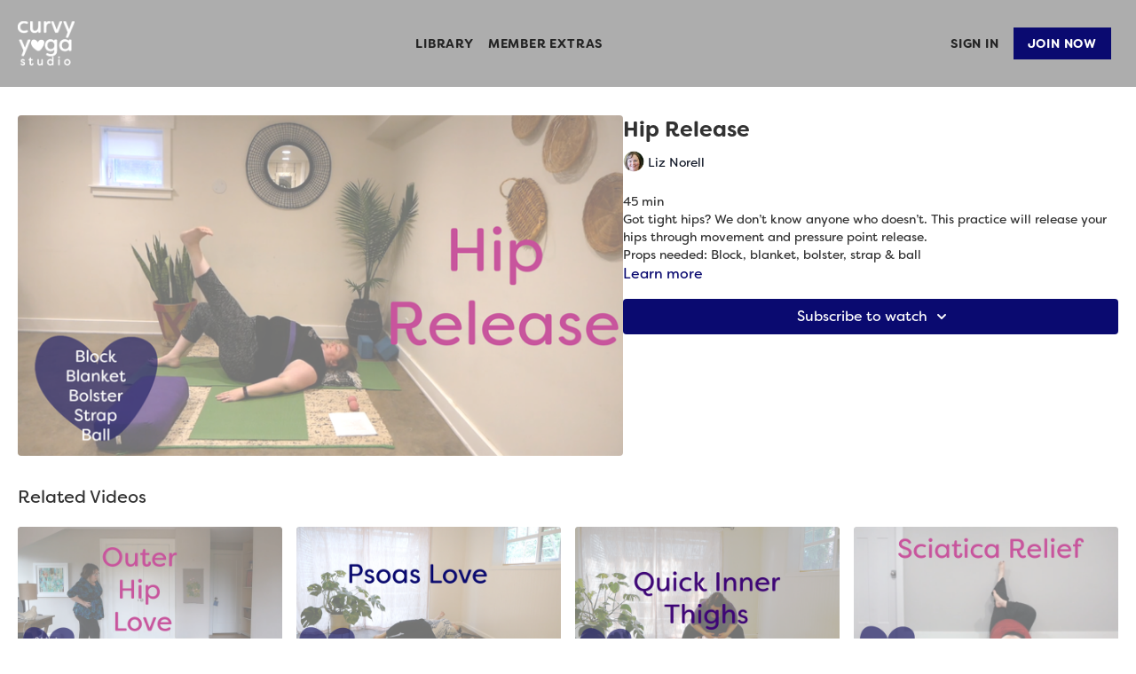

--- FILE ---
content_type: text/vnd.turbo-stream.html; charset=utf-8
request_url: https://curvyyoga.studio/programs/hip-release.turbo_stream?playlist_position=sidebar&preview=false
body_size: -60
content:
<!DOCTYPE html><html><head><meta name="csrf-param" content="authenticity_token" />
<meta name="csrf-token" content="LEQXiLGl24tcrWcDOJ0zr6_2U26w45ipalDQTOJ1XiRNZF5f9AjKyabQ6f0h6RRMeiZmttznUGG3M8enVA8rnA" /></head><body><turbo-stream action="update" target="program_show"><template>
  <turbo-frame id="program_player">
      <turbo-frame id="program_content" src="/programs/hip-release/program_content?playlist_position=sidebar&amp;preview=false">
</turbo-frame></turbo-frame></template></turbo-stream></body></html>

--- FILE ---
content_type: text/html; charset=utf-8
request_url: https://curvyyoga.studio/programs/hip-release/related
body_size: 8859
content:
<turbo-frame id="program_related" target="_top">

    <div class="container " data-area="program-related-videos">
      <div class="cbt-related mt-8  pb-16">
        <div class="cbt-related-title text-xl font-medium">Related Videos</div>
          <div class="mt-5 grid grid-cols-1 sm:grid-cols-2 md:grid-cols-3 lg:grid-cols-4 xl:grid-cols-4 gap-x-4 gap-y-6">
              <div data-area="related-video-item" class="">
                <swiper-slide
  data-card="video_254089" 
  data-custom="content-card"
  class="self-start hotwired"
    data-short-description="Tightness in your outer hips can lead to hip and back pain, so in this practice we’ll focus on bringing some openness and relief there."
    data-author-title-0="Anna Guest-Jelley" data-author-permalink-0="anna-guest-jelley"
>
  <a class="card-image-container" href="/programs/outer-hip-love">
    <div class="image-container relative" data-test="catalog-card">
  <div class="relative image-content">
    <div aria-hidden="true" style="padding-bottom: 56%;"></div>
    <img loading="lazy" alt="Outer Hip Love" decoding="async"
         src="https://alpha.uscreencdn.com/images/programs/254089/horizontal/7966_2Fcatalog_image_2F370642_2FCteNZE8RhqspRauDUaZZ_Outer_20Hip_20Love.png?auto=webp&width=350"
         srcset="https://alpha.uscreencdn.com/images/programs/254089/horizontal/7966_2Fcatalog_image_2F370642_2FCteNZE8RhqspRauDUaZZ_Outer_20Hip_20Love.png?auto=webp&width=350 350w,
            https://alpha.uscreencdn.com/images/programs/254089/horizontal/7966_2Fcatalog_image_2F370642_2FCteNZE8RhqspRauDUaZZ_Outer_20Hip_20Love.png?auto=webp&width=700 2x,
            https://alpha.uscreencdn.com/images/programs/254089/horizontal/7966_2Fcatalog_image_2F370642_2FCteNZE8RhqspRauDUaZZ_Outer_20Hip_20Love.png?auto=webp&width=1050 3x"
         class="card-image b-image absolute object-cover h-full top-0 left-0" style="opacity: 1;">
  </div>
    <div class="badge flex justify-center items-center text-white content-card-badge z-0">
      <span class="badge-item">14:54</span>
      <svg xmlns="http://www.w3.org/2000/svg" width="13" height="9" viewBox="0 0 13 9" fill="none" class="badge-item content-watched-icon" data-test="content-watched-icon">
  <path fill-rule="evenodd" clip-rule="evenodd" d="M4.99995 7.15142L12.0757 0.0756836L12.9242 0.924212L4.99995 8.84848L0.575684 4.42421L1.42421 3.57568L4.99995 7.15142Z" fill="currentColor"></path>
</svg>

    </div>

</div>
<div class="content-watched-overlay"></div>

</a>  <a class="card-title" title="Outer Hip Love" aria-label="Outer Hip Love" href="/programs/outer-hip-love">
    <span class="line-clamp-2">
      Outer Hip Love
    </span>
</a></swiper-slide>


              </div>
              <div data-area="related-video-item" class="">
                <swiper-slide
  data-card="video_1130192" 
  data-custom="content-card"
  class="self-start hotwired"
    data-short-description="If you have any hip/back issues, this one is for you, but it’s also for any of us who sit, stand, walk, or move. "
    data-author-title-0="Anna Guest-Jelley" data-author-permalink-0="anna-guest-jelley"
>
  <a class="card-image-container" href="/programs/psoas-love">
    <div class="image-container relative" data-test="catalog-card">
  <div class="relative image-content">
    <div aria-hidden="true" style="padding-bottom: 56%;"></div>
    <img loading="lazy" alt="Psoas Love" decoding="async"
         src="https://alpha.uscreencdn.com/images/programs/1130192/horizontal/Psoas_Love.1644195940.png?auto=webp&width=350"
         srcset="https://alpha.uscreencdn.com/images/programs/1130192/horizontal/Psoas_Love.1644195940.png?auto=webp&width=350 350w,
            https://alpha.uscreencdn.com/images/programs/1130192/horizontal/Psoas_Love.1644195940.png?auto=webp&width=700 2x,
            https://alpha.uscreencdn.com/images/programs/1130192/horizontal/Psoas_Love.1644195940.png?auto=webp&width=1050 3x"
         class="card-image b-image absolute object-cover h-full top-0 left-0" style="opacity: 1;">
  </div>
    <div class="badge flex justify-center items-center text-white content-card-badge z-0">
      <span class="badge-item">31:15</span>
      <svg xmlns="http://www.w3.org/2000/svg" width="13" height="9" viewBox="0 0 13 9" fill="none" class="badge-item content-watched-icon" data-test="content-watched-icon">
  <path fill-rule="evenodd" clip-rule="evenodd" d="M4.99995 7.15142L12.0757 0.0756836L12.9242 0.924212L4.99995 8.84848L0.575684 4.42421L1.42421 3.57568L4.99995 7.15142Z" fill="currentColor"></path>
</svg>

    </div>

</div>
<div class="content-watched-overlay"></div>

</a>  <a class="card-title" title="Psoas Love" aria-label="Psoas Love" href="/programs/psoas-love">
    <span class="line-clamp-2">
      Psoas Love
    </span>
</a></swiper-slide>


              </div>
              <div data-area="related-video-item" class="">
                <swiper-slide
  data-card="video_1653258" 
  data-custom="content-card"
  class="self-start hotwired"
    data-short-description="Inner thighs feeling tight? Or just feeling like your hips could use some love and maybe this would help? If so, this practice is for you! "
    data-author-title-0="Anna Guest-Jelley" data-author-permalink-0="anna-guest-jelley"
>
  <a class="card-image-container" href="/programs/quick-inner-thighs">
    <div class="image-container relative" data-test="catalog-card">
  <div class="relative image-content">
    <div aria-hidden="true" style="padding-bottom: 56%;"></div>
    <img loading="lazy" alt="Quick Inner Thighs" decoding="async"
         src="https://alpha.uscreencdn.com/images/programs/1653258/horizontal/Quick_Inner_Thighs.1650770921.png?auto=webp&width=350"
         srcset="https://alpha.uscreencdn.com/images/programs/1653258/horizontal/Quick_Inner_Thighs.1650770921.png?auto=webp&width=350 350w,
            https://alpha.uscreencdn.com/images/programs/1653258/horizontal/Quick_Inner_Thighs.1650770921.png?auto=webp&width=700 2x,
            https://alpha.uscreencdn.com/images/programs/1653258/horizontal/Quick_Inner_Thighs.1650770921.png?auto=webp&width=1050 3x"
         class="card-image b-image absolute object-cover h-full top-0 left-0" style="opacity: 1;">
  </div>
    <div class="badge flex justify-center items-center text-white content-card-badge z-0">
      <span class="badge-item">09:57</span>
      <svg xmlns="http://www.w3.org/2000/svg" width="13" height="9" viewBox="0 0 13 9" fill="none" class="badge-item content-watched-icon" data-test="content-watched-icon">
  <path fill-rule="evenodd" clip-rule="evenodd" d="M4.99995 7.15142L12.0757 0.0756836L12.9242 0.924212L4.99995 8.84848L0.575684 4.42421L1.42421 3.57568L4.99995 7.15142Z" fill="currentColor"></path>
</svg>

    </div>

</div>
<div class="content-watched-overlay"></div>

</a>  <a class="card-title" title="Quick Inner Thighs" aria-label="Quick Inner Thighs" href="/programs/quick-inner-thighs">
    <span class="line-clamp-2">
      Quick Inner Thighs
    </span>
</a></swiper-slide>


              </div>
              <div data-area="related-video-item" class="">
                <swiper-slide
  data-card="video_254291" 
  data-custom="content-card"
  class="self-start hotwired"
    data-short-description="This practice focuses on opening the hips, particularly the outer hips, lower back and glutes that can become tight/painful."
    data-author-title-0="Anna Guest-Jelley" data-author-permalink-0="anna-guest-jelley"
>
  <a class="card-image-container" href="/programs/sciatica-relief">
    <div class="image-container relative" data-test="catalog-card">
  <div class="relative image-content">
    <div aria-hidden="true" style="padding-bottom: 56%;"></div>
    <img loading="lazy" alt="Sciatica Relief" decoding="async"
         src="https://alpha.uscreencdn.com/images/programs/254291/horizontal/7966_2Fcatalog_image_2F370844_2FhJhZEe1bScWZAbSAsy6o_Sciatica_20Relief.png?auto=webp&width=350"
         srcset="https://alpha.uscreencdn.com/images/programs/254291/horizontal/7966_2Fcatalog_image_2F370844_2FhJhZEe1bScWZAbSAsy6o_Sciatica_20Relief.png?auto=webp&width=350 350w,
            https://alpha.uscreencdn.com/images/programs/254291/horizontal/7966_2Fcatalog_image_2F370844_2FhJhZEe1bScWZAbSAsy6o_Sciatica_20Relief.png?auto=webp&width=700 2x,
            https://alpha.uscreencdn.com/images/programs/254291/horizontal/7966_2Fcatalog_image_2F370844_2FhJhZEe1bScWZAbSAsy6o_Sciatica_20Relief.png?auto=webp&width=1050 3x"
         class="card-image b-image absolute object-cover h-full top-0 left-0" style="opacity: 1;">
  </div>
    <div class="badge flex justify-center items-center text-white content-card-badge z-0">
      <span class="badge-item">34:03</span>
      <svg xmlns="http://www.w3.org/2000/svg" width="13" height="9" viewBox="0 0 13 9" fill="none" class="badge-item content-watched-icon" data-test="content-watched-icon">
  <path fill-rule="evenodd" clip-rule="evenodd" d="M4.99995 7.15142L12.0757 0.0756836L12.9242 0.924212L4.99995 8.84848L0.575684 4.42421L1.42421 3.57568L4.99995 7.15142Z" fill="currentColor"></path>
</svg>

    </div>

</div>
<div class="content-watched-overlay"></div>

</a>  <a class="card-title" title="Sciatica Relief" aria-label="Sciatica Relief" href="/programs/sciatica-relief">
    <span class="line-clamp-2">
      Sciatica Relief
    </span>
</a></swiper-slide>


              </div>
          </div>
        </div>
      </div>
    </div>
</turbo-frame>